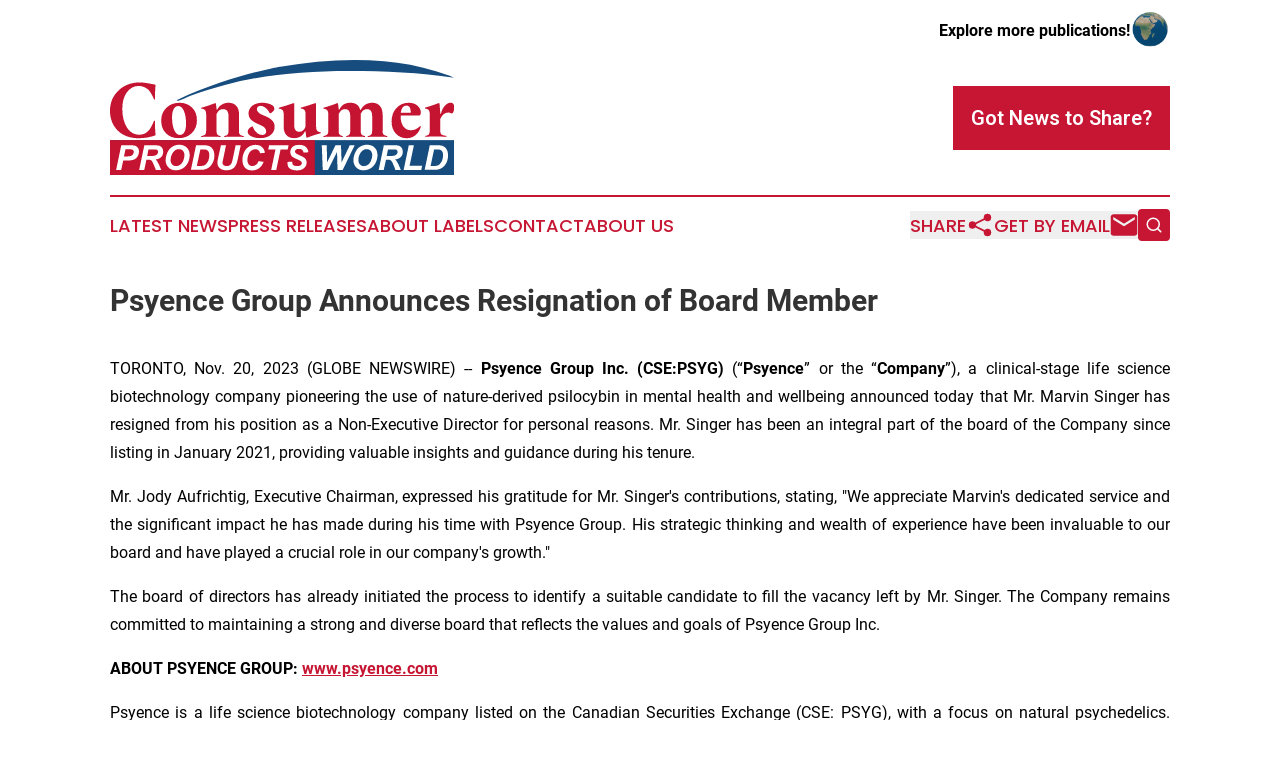

--- FILE ---
content_type: text/html;charset=utf-8
request_url: https://www.consumerproductsworld.com/article/669845977-psyence-group-announces-resignation-of-board-member
body_size: 7442
content:
<!DOCTYPE html>
<html lang="en">
<head>
  <title>Psyence Group Announces Resignation of Board Member | Consumer Products World</title>
  <meta charset="utf-8">
  <meta name="viewport" content="width=device-width, initial-scale=1">
    <meta name="description" content="Consumer Products World is an online news publication focusing on consumer goods in the World: Your consumer goods news from the world">
    <link rel="icon" href="https://cdn.newsmatics.com/agp/sites/consumerproductsworld-favicon-1.png" type="image/png">
  <meta name="csrf-token" content="jhvRKYGYEGyc4cyI8LfeVu4z9amwypAVKhUL7GRX-7c=">
  <meta name="csrf-param" content="authenticity_token">
  <link href="/css/styles.min.css?v1d0b8e25eaccc1ca72b30a2f13195adabfa54991" rel="stylesheet" data-turbo-track="reload">
  <link rel="stylesheet" href="/plugins/vanilla-cookieconsent/cookieconsent.css?v1d0b8e25eaccc1ca72b30a2f13195adabfa54991">
  
<style type="text/css">
    :root {
        --color-primary-background: rgba(198, 22, 51, 0.4);
        --color-primary: #c61633;
        --color-secondary: #174c7c;
    }
</style>

  <script type="importmap">
    {
      "imports": {
          "adController": "/js/controllers/adController.js?v1d0b8e25eaccc1ca72b30a2f13195adabfa54991",
          "alertDialog": "/js/controllers/alertDialog.js?v1d0b8e25eaccc1ca72b30a2f13195adabfa54991",
          "articleListController": "/js/controllers/articleListController.js?v1d0b8e25eaccc1ca72b30a2f13195adabfa54991",
          "dialog": "/js/controllers/dialog.js?v1d0b8e25eaccc1ca72b30a2f13195adabfa54991",
          "flashMessage": "/js/controllers/flashMessage.js?v1d0b8e25eaccc1ca72b30a2f13195adabfa54991",
          "gptAdController": "/js/controllers/gptAdController.js?v1d0b8e25eaccc1ca72b30a2f13195adabfa54991",
          "hamburgerController": "/js/controllers/hamburgerController.js?v1d0b8e25eaccc1ca72b30a2f13195adabfa54991",
          "labelsDescription": "/js/controllers/labelsDescription.js?v1d0b8e25eaccc1ca72b30a2f13195adabfa54991",
          "searchController": "/js/controllers/searchController.js?v1d0b8e25eaccc1ca72b30a2f13195adabfa54991",
          "videoController": "/js/controllers/videoController.js?v1d0b8e25eaccc1ca72b30a2f13195adabfa54991",
          "navigationController": "/js/controllers/navigationController.js?v1d0b8e25eaccc1ca72b30a2f13195adabfa54991"          
      }
    }
  </script>
  <script>
      (function(w,d,s,l,i){w[l]=w[l]||[];w[l].push({'gtm.start':
      new Date().getTime(),event:'gtm.js'});var f=d.getElementsByTagName(s)[0],
      j=d.createElement(s),dl=l!='dataLayer'?'&l='+l:'';j.async=true;
      j.src='https://www.googletagmanager.com/gtm.js?id='+i+dl;
      f.parentNode.insertBefore(j,f);
      })(window,document,'script','dataLayer','GTM-KGCXW2X');
  </script>

  <script>
    window.dataLayer.push({
      'cookie_settings': 'delta'
    });
  </script>
</head>
<body class="df-5 is-subpage">
<noscript>
  <iframe src="https://www.googletagmanager.com/ns.html?id=GTM-KGCXW2X"
          height="0" width="0" style="display:none;visibility:hidden"></iframe>
</noscript>
<div class="layout">

  <!-- Top banner -->
  <div class="max-md:hidden w-full content universal-ribbon-inner flex justify-end items-center">
    <a href="https://www.affinitygrouppublishing.com/" target="_blank" class="brands">
      <span class="font-bold text-black">Explore more publications!</span>
      <div>
        <img src="/images/globe.png" height="40" width="40" class="icon-globe"/>
      </div>
    </a>
  </div>
  <header data-controller="hamburger">
  <div class="content">
    <div class="header-top">
      <div class="flex gap-2 masthead-container justify-between items-center">
        <div class="mr-4 logo-container">
          <a href="/">
              <img src="https://cdn.newsmatics.com/agp/sites/consumerproductsworld-logo-1.svg" alt="Consumer Products World"
                class="max-md:!h-[60px] lg:!max-h-[115px]" height="133"
                width="auto" />
          </a>
        </div>
        <button class="hamburger relative w-8 h-6">
          <span aria-hidden="true"
            class="block absolute h-[2px] w-9 bg-[--color-primary] transform transition duration-500 ease-in-out -translate-y-[15px]"></span>
          <span aria-hidden="true"
            class="block absolute h-[2px] w-7 bg-[--color-primary] transform transition duration-500 ease-in-out translate-x-[7px]"></span>
          <span aria-hidden="true"
            class="block absolute h-[2px] w-9 bg-[--color-primary] transform transition duration-500 ease-in-out translate-y-[15px]"></span>
        </button>
        <a href="/submit-news" class="max-md:hidden button button-upload-content button-primary w-fit">
          <span>Got News to Share?</span>
        </a>
      </div>
      <!--  Screen size line  -->
      <div class="absolute bottom-0 -ml-[20px] w-screen h-[1px] bg-[--color-primary] z-50 md:hidden">
      </div>
    </div>
    <!-- Navigation bar -->
    <div class="navigation is-hidden-on-mobile" id="main-navigation">
      <div class="w-full md:hidden">
        <div data-controller="search" class="relative w-full">
  <div data-search-target="form" class="relative active">
    <form data-action="submit->search#performSearch" class="search-form">
      <input type="text" name="query" placeholder="Search..." data-search-target="input" class="search-input md:hidden" />
      <button type="button" data-action="click->search#toggle" data-search-target="icon" class="button-search">
        <img height="18" width="18" src="/images/search.svg" />
      </button>
    </form>
  </div>
</div>

      </div>
      <nav class="navigation-part">
          <a href="/latest-news" class="nav-link">
            Latest News
          </a>
          <a href="/press-releases" class="nav-link">
            Press Releases
          </a>
          <a href="/about-labels" class="nav-link">
            About Labels
          </a>
          <a href="/contact" class="nav-link">
            Contact
          </a>
          <a href="/about" class="nav-link">
            About Us
          </a>
      </nav>
      <div class="w-full md:w-auto md:justify-end">
        <div data-controller="navigation" class="header-actions hidden">
  <button class="nav-link flex gap-1 items-center" onclick="window.ShareDialog.openDialog()">
    <span data-navigation-target="text">
      Share
    </span>
    <span class="icon-share"></span>
  </button>
  <button onclick="window.AlertDialog.openDialog()" class="nav-link nav-link-email flex items-center gap-1.5">
    <span data-navigation-target="text">
      Get by Email
    </span>
    <span class="icon-mail"></span>
  </button>
  <div class="max-md:hidden">
    <div data-controller="search" class="relative w-full">
  <div data-search-target="form" class="relative active">
    <form data-action="submit->search#performSearch" class="search-form">
      <input type="text" name="query" placeholder="Search..." data-search-target="input" class="search-input md:hidden" />
      <button type="button" data-action="click->search#toggle" data-search-target="icon" class="button-search">
        <img height="18" width="18" src="/images/search.svg" />
      </button>
    </form>
  </div>
</div>

  </div>
</div>

      </div>
      <a href="/submit-news" class="md:hidden uppercase button button-upload-content button-primary w-fit">
        <span>Got News to Share?</span>
      </a>
      <a href="https://www.affinitygrouppublishing.com/" target="_blank" class="nav-link-agp">
        Explore more publications!
        <img src="/images/globe.png" height="35" width="35" />
      </a>
    </div>
  </div>
</header>

  <div id="main-content" class="content">
    <div id="flash-message"></div>
    <h1>Psyence Group Announces Resignation of Board Member</h1>
<div class="press-release">
  
      <p align="justify">TORONTO, Nov.  20, 2023  (GLOBE NEWSWIRE) -- <strong>Psyence Group Inc. (CSE:PSYG)</strong> (&#x201C;<strong>Psyence</strong>&#x201D; or the &#x201C;<strong>Company</strong>&#x201D;), a clinical-stage life science biotechnology company pioneering the use of nature-derived psilocybin in mental health and wellbeing announced today that Mr. Marvin Singer has resigned from his position as a Non-Executive Director for personal reasons. Mr. Singer has been an integral part of the board of the Company since listing in January 2021, providing valuable insights and guidance during his tenure.<br></p>  <p align="justify">Mr. Jody Aufrichtig, Executive Chairman, expressed his gratitude for Mr. Singer's contributions, stating, "We appreciate Marvin's dedicated service and the significant impact he has made during his time with Psyence Group. His strategic thinking and wealth of experience have been invaluable to our board and have played a crucial role in our company's growth."</p>  <p align="justify">The board of directors has already initiated the process to identify a suitable candidate to fill the vacancy left by Mr. Singer. The Company remains committed to maintaining a strong and diverse board that reflects the values and goals of Psyence Group Inc.</p>  <p align="justify"><strong>ABOUT PSYENCE GROUP:&#xA0;</strong><a href="https://www.globenewswire.com/Tracker?data=sm5xF1xVUuk-BBtydwAp7du287zvv9bmR4_q64X7kYd9lojQYkLMRtn64JKBjdjunksL2xi64zVgFRykve9c5ZLGwIwtGkhDC9Pknsl7cxyXOByQPKb73lAfhCoKrLIZ7jsuNIzvZcgpBizYkA2BS5LMUJdbbixU-8FX6QjSJpw=" rel="nofollow" target="_blank"><strong>www.psyence.com</strong></a></p>  <p align="justify">Psyence is a life science biotechnology company listed on the Canadian Securities Exchange (CSE: PSYG), with a focus on natural psychedelics. Psyence works with nature-derived psilocybin products for the healing of psychological trauma and its mental health consequences in the context of palliative care. Our name &#x201C;Psyence&#x201D; combines the words&#xA0;<em>psychedelic</em>&#xA0;and&#xA0;<em>science</em>&#xA0;to affirm our commitment to producing psychedelic medicines developed through evidence-based research.&#xA0;&#xA0;&#xA0;&#xA0;</p>  <p align="justify">Informed by nature and guided by science, we built and operate one of the world&#x2019;s first federally licensed commercial psilocybin mushroom cultivation and production facilities in Southern Africa. Our team brings international experience in both business and science and includes experts in mycology, neurology, palliative care, and drug development. We work to develop advanced nature-derived psilocybin products for clinical research and development.</p>  <p align="justify">Our key divisions, Psyence Production and Psyence Therapeutics anchor an international collaboration, with operations in Canada, the United Kingdom, Southern Africa and Australia, and a presence in the United States.</p>  <p align="justify"><strong>Contact Information</strong></p>  <p>Katherine Murphy, Investor Relations<br>Email:&#xA0;<a href="https://www.globenewswire.com/Tracker?data=99sexuDxRRlEzWbnda09M80r11hrsY7Jc_WJJ3B36EEI6ULUvuEUNP03R8IjlHf-UX32qdezTxxKF7BSGHSSkw==" rel="nofollow" target="_blank">ir@psyence.com</a><br>Media Inquiries: <a href="https://www.globenewswire.com/Tracker?data=9R-bXnczIEbVg5eFuv5W0eSLo6qREmjdR2MUbN022t4Enph05iMhOhvOid2PGRSQbNMS53bzO799kPE9dUuycO1qw_wXnX6a2RCA7XmBIPU=" rel="nofollow" target="_blank">media@psyence.com</a><br>General Information: <a href="https://www.globenewswire.com/Tracker?data=ZLJSfGOZNftnb5TasQkwHFMh8pj4QhPLD32_jd4LIOkBA0YFASrLzU7miU364IGI3jGQaW973xTMNfq6wvzVfA==" rel="nofollow" target="_blank">info@psyence.com</a><br>Phone Number: +1-416-477-1708</p>  <p align="justify"><em>FORWARD LOOKING STATEMENTS: </em></p>  <p align="justify"><em>Certain&#xA0;statements&#xA0;in this news release related to Psyence Group Inc and its subsidiaries (collectively the &#x201C;</em><strong><em>Company</em></strong><em>&#x201D;) are&#xA0;forward-looking&#xA0;statements&#xA0;and are prospective in nature.&#xA0;Forward-looking&#xA0;statements&#xA0;are not based on historical facts, but rather on current expectations and projections about future events and are therefore subject to risks and uncertainties which could cause actual results to differ materially from the future results expressed or implied by the&#xA0;forward-looking&#xA0;statements. These&#xA0;statements&#xA0;generally can be identified by the use of&#xA0;forward-looking&#xA0;words such as &#x201C;may&#x201D;, &#x201C;should&#x201D;, &#x201C;could&#x201D;, &#x201C;intend&#x201D;, &#x201C;estimate&#x201D;, &#x201C;plan&#x201D;, &#x201C;anticipate&#x201D;, &#x201C;expect&#x201D;, &#x201C;believe&#x201D; or &#x201C;continue&#x201D;, or the negative thereof or similar variations. There are numerous risks and uncertainties that could cause actual results and the Company&#x2019;s plans and objectives to differ materially from those expressed in the forward-looking&#xA0;information. These risks and uncertainties include the prospects of finding a suitable candidate to fill the vacancy on the board. Actual results and future events could differ materially from those anticipated in such information. These and all subsequent written and oral&#xA0;forward-looking&#xA0;information are based on estimates and opinions of management on the dates they are made and are expressly qualified in their entirety by this notice. Except as required by law, the Company does not intend to update these&#xA0;forward-looking&#xA0;statements.</em></p>  <p align="justify"><em>The Company makes no medical, treatment or health benefit claims about the Company&#x2019;s proposed products. The U.S. Food and Drug Administration, Health Canada or other similar regulatory authorities have not evaluated claims regarding psilocybin, psilocybin analogues, or other psychedelic compounds or nutraceutical products. The efficacy of such products has not been confirmed by approved research. There is no assurance that the use of psilocybin, psilocybin analogues, or other psychedelic compounds or nutraceuticals can diagnose, treat, cure or prevent any disease or condition. Vigorous scientific research and clinical trials are needed. The Company has not conducted clinical trials for the use of its proposed products. Any references to quality, consistency, efficacy, and safety of potential products do not imply that the Company verified such in clinical trials or that the Company will complete such trials. If the Company cannot obtain the approvals or research necessary to commercialize its business, it may have a material adverse effect on the Company&#x2019;s performance and operations.</em></p>  <p>&#xA0;<br></p> <img class="__GNW8366DE3E__IMG" src="https://www.globenewswire.com/newsroom/ti?nf=ODk4MjU5MiM1OTM3NjU0IzUwMDA3NjkyOA=="> <br><img src="https://ml.globenewswire.com/media/YTllOWIxNDgtMTRlZC00YzEzLTg1YjItMTQyYzNmYzg5NzcxLTUwMDA3NjkyOA==/tiny/Psyence-Group-Inc-.png" referrerpolicy="no-referrer-when-downgrade"><p><a href="https://www.globenewswire.com/NewsRoom/AttachmentNg/fd78a508-4dd7-4058-b759-91bcee2dcd5f" rel="nofollow"><img src="https://ml.globenewswire.com/media/fd78a508-4dd7-4058-b759-91bcee2dcd5f/small/psyence-logo-png.png" border="0" width="150" height="37" alt="Primary Logo"></a></p>
    <p>
  Legal Disclaimer:
</p>
<p>
  EIN Presswire provides this news content "as is" without warranty of any kind. We do not accept any responsibility or liability
  for the accuracy, content, images, videos, licenses, completeness, legality, or reliability of the information contained in this
  article. If you have any complaints or copyright issues related to this article, kindly contact the author above.
</p>
<img class="prtr" src="https://www.einpresswire.com/tracking/article.gif?t=5&a=ysyqqeGM00rcSzDe&i=YV-2L9s5fFSB3iD-" alt="">
</div>

  </div>
</div>
<footer class="footer footer-with-line">
  <div class="content flex flex-col">
    <p class="footer-text text-sm mb-4 order-2 lg:order-1">© 1995-2026 Newsmatics Inc. dba Affinity Group Publishing &amp; Consumer Products World. All Rights Reserved.</p>
    <div class="footer-nav lg:mt-2 mb-[30px] lg:mb-0 flex gap-7 flex-wrap justify-center order-1 lg:order-2">
        <a href="/about" class="footer-link">About</a>
        <a href="/archive" class="footer-link">Press Release Archive</a>
        <a href="/submit-news" class="footer-link">Submit Press Release</a>
        <a href="/legal/terms" class="footer-link">Terms &amp; Conditions</a>
        <a href="/legal/dmca" class="footer-link">Copyright/DMCA Policy</a>
        <a href="/legal/privacy" class="footer-link">Privacy Policy</a>
        <a href="/contact" class="footer-link">Contact</a>
    </div>
  </div>
</footer>
<div data-controller="dialog" data-dialog-url-value="/" data-action="click->dialog#clickOutside">
  <dialog
    class="modal-shadow fixed backdrop:bg-black/20 z-40 text-left bg-white rounded-full w-[350px] h-[350px] overflow-visible"
    data-dialog-target="modal"
  >
    <div class="text-center h-full flex items-center justify-center">
      <button data-action="click->dialog#close" type="button" class="modal-share-close-button">
        ✖
      </button>
      <div>
        <div class="mb-4">
          <h3 class="font-bold text-[28px] mb-3">Share us</h3>
          <span class="text-[14px]">on your social networks:</span>
        </div>
        <div class="flex gap-6 justify-center text-center">
          <a href="https://www.facebook.com/sharer.php?u=https://www.consumerproductsworld.com" class="flex flex-col items-center font-bold text-[#4a4a4a] text-sm" target="_blank">
            <span class="h-[55px] flex items-center">
              <img width="40px" src="/images/fb.png" alt="Facebook" class="mb-2">
            </span>
            <span class="text-[14px]">
              Facebook
            </span>
          </a>
          <a href="https://www.linkedin.com/sharing/share-offsite/?url=https://www.consumerproductsworld.com" class="flex flex-col items-center font-bold text-[#4a4a4a] text-sm" target="_blank">
            <span class="h-[55px] flex items-center">
              <img width="40px" height="40px" src="/images/linkedin.png" alt="LinkedIn" class="mb-2">
            </span>
            <span class="text-[14px]">
            LinkedIn
            </span>
          </a>
        </div>
      </div>
    </div>
  </dialog>
</div>

<div data-controller="alert-dialog" data-action="click->alert-dialog#clickOutside">
  <dialog
    class="fixed backdrop:bg-black/20 modal-shadow z-40 text-left bg-white rounded-full w-full max-w-[450px] aspect-square overflow-visible"
    data-alert-dialog-target="modal">
    <div class="flex items-center text-center -mt-4 h-full flex-1 p-8 md:p-12">
      <button data-action="click->alert-dialog#close" type="button" class="modal-close-button">
        ✖
      </button>
      <div class="w-full" data-alert-dialog-target="subscribeForm">
        <img class="w-8 mx-auto mb-4" src="/images/agps.svg" alt="AGPs" />
        <p class="md:text-lg">Get the latest news on this topic.</p>
        <h3 class="dialog-title mt-4">SIGN UP FOR FREE TODAY</h3>
        <form data-action="submit->alert-dialog#submit" method="POST" action="/alerts">
  <input type="hidden" name="authenticity_token" value="jhvRKYGYEGyc4cyI8LfeVu4z9amwypAVKhUL7GRX-7c=">

  <input data-alert-dialog-target="fullnameInput" type="text" name="fullname" id="fullname" autocomplete="off" tabindex="-1">
  <label>
    <input data-alert-dialog-target="emailInput" placeholder="Email address" name="email" type="email"
      value=""
      class="rounded-xs mb-2 block w-full bg-white px-4 py-2 text-gray-900 border-[1px] border-solid border-gray-600 focus:border-2 focus:border-gray-800 placeholder:text-gray-400"
      required>
  </label>
  <div class="text-red-400 text-sm" data-alert-dialog-target="errorMessage"></div>

  <input data-alert-dialog-target="timestampInput" type="hidden" name="timestamp" value="1768918332" autocomplete="off" tabindex="-1">

  <input type="submit" value="Sign Up"
    class="!rounded-[3px] w-full mt-2 mb-4 bg-primary px-5 py-2 leading-5 font-semibold text-white hover:color-primary/75 cursor-pointer">
</form>
<a data-action="click->alert-dialog#close" class="text-black underline hover:no-underline inline-block mb-4" href="#">No Thanks</a>
<p class="text-[15px] leading-[22px]">
  By signing to this email alert, you<br /> agree to our
  <a href="/legal/terms" class="underline text-primary hover:no-underline" target="_blank">Terms & Conditions</a>
</p>

      </div>
      <div data-alert-dialog-target="checkEmail" class="hidden">
        <img class="inline-block w-9" src="/images/envelope.svg" />
        <h3 class="dialog-title">Check Your Email</h3>
        <p class="text-lg mb-12">We sent a one-time activation link to <b data-alert-dialog-target="userEmail"></b>.
          Just click on the link to
          continue.</p>
        <p class="text-lg">If you don't see the email in your inbox, check your spam folder or <a
            class="underline text-primary hover:no-underline" data-action="click->alert-dialog#showForm" href="#">try
            again</a>
        </p>
      </div>

      <!-- activated -->
      <div data-alert-dialog-target="activated" class="hidden">
        <img class="w-8 mx-auto mb-4" src="/images/agps.svg" alt="AGPs" />
        <h3 class="dialog-title">SUCCESS</h3>
        <p class="text-lg">You have successfully confirmed your email and are subscribed to <b>
            Consumer Products World
          </b> daily
          news alert.</p>
      </div>
      <!-- alreadyActivated -->
      <div data-alert-dialog-target="alreadyActivated" class="hidden">
        <img class="w-8 mx-auto mb-4" src="/images/agps.svg" alt="AGPs" />
        <h3 class="dialog-title">Alert was already activated</h3>
        <p class="text-lg">It looks like you have already confirmed and are receiving the <b>
            Consumer Products World
          </b> daily news
          alert.</p>
      </div>
      <!-- activateErrorMessage -->
      <div data-alert-dialog-target="activateErrorMessage" class="hidden">
        <img class="w-8 mx-auto mb-4" src="/images/agps.svg" alt="AGPs" />
        <h3 class="dialog-title">Oops!</h3>
        <p class="text-lg mb-4">It looks like something went wrong. Please try again.</p>
        <form data-action="submit->alert-dialog#submit" method="POST" action="/alerts">
  <input type="hidden" name="authenticity_token" value="jhvRKYGYEGyc4cyI8LfeVu4z9amwypAVKhUL7GRX-7c=">

  <input data-alert-dialog-target="fullnameInput" type="text" name="fullname" id="fullname" autocomplete="off" tabindex="-1">
  <label>
    <input data-alert-dialog-target="emailInput" placeholder="Email address" name="email" type="email"
      value=""
      class="rounded-xs mb-2 block w-full bg-white px-4 py-2 text-gray-900 border-[1px] border-solid border-gray-600 focus:border-2 focus:border-gray-800 placeholder:text-gray-400"
      required>
  </label>
  <div class="text-red-400 text-sm" data-alert-dialog-target="errorMessage"></div>

  <input data-alert-dialog-target="timestampInput" type="hidden" name="timestamp" value="1768918332" autocomplete="off" tabindex="-1">

  <input type="submit" value="Sign Up"
    class="!rounded-[3px] w-full mt-2 mb-4 bg-primary px-5 py-2 leading-5 font-semibold text-white hover:color-primary/75 cursor-pointer">
</form>
<a data-action="click->alert-dialog#close" class="text-black underline hover:no-underline inline-block mb-4" href="#">No Thanks</a>
<p class="text-[15px] leading-[22px]">
  By signing to this email alert, you<br /> agree to our
  <a href="/legal/terms" class="underline text-primary hover:no-underline" target="_blank">Terms & Conditions</a>
</p>

      </div>

      <!-- deactivated -->
      <div data-alert-dialog-target="deactivated" class="hidden">
        <img class="w-8 mx-auto mb-4" src="/images/agps.svg" alt="AGPs" />
        <h3 class="dialog-title">You are Unsubscribed!</h3>
        <p class="text-lg">You are no longer receiving the <b>
            Consumer Products World
          </b>daily news alert.</p>
      </div>
      <!-- alreadyDeactivated -->
      <div data-alert-dialog-target="alreadyDeactivated" class="hidden">
        <img class="w-8 mx-auto mb-4" src="/images/agps.svg" alt="AGPs" />
        <h3 class="dialog-title">You have already unsubscribed!</h3>
        <p class="text-lg">You are no longer receiving the <b>
            Consumer Products World
          </b> daily news alert.</p>
      </div>
      <!-- deactivateErrorMessage -->
      <div data-alert-dialog-target="deactivateErrorMessage" class="hidden">
        <img class="w-8 mx-auto mb-4" src="/images/agps.svg" alt="AGPs" />
        <h3 class="dialog-title">Oops!</h3>
        <p class="text-lg">Try clicking the Unsubscribe link in the email again and if it still doesn't work, <a
            href="/contact">contact us</a></p>
      </div>
    </div>
  </dialog>
</div>

<script src="/plugins/vanilla-cookieconsent/cookieconsent.umd.js?v1d0b8e25eaccc1ca72b30a2f13195adabfa54991"></script>
  <script src="/js/cookieconsent.js?v1d0b8e25eaccc1ca72b30a2f13195adabfa54991"></script>

<script type="module" src="/js/app.js?v1d0b8e25eaccc1ca72b30a2f13195adabfa54991"></script>
</body>
</html>


--- FILE ---
content_type: image/svg+xml
request_url: https://cdn.newsmatics.com/agp/sites/consumerproductsworld-logo-1.svg
body_size: 13593
content:
<?xml version="1.0" encoding="UTF-8" standalone="no"?>
<!-- Generator: Adobe Illustrator 19.0.0, SVG Export Plug-In . SVG Version: 6.00 Build 0)  -->

<svg
   xmlns:dc="http://purl.org/dc/elements/1.1/"
   xmlns:cc="http://creativecommons.org/ns#"
   xmlns:rdf="http://www.w3.org/1999/02/22-rdf-syntax-ns#"
   xmlns:svg="http://www.w3.org/2000/svg"
   xmlns="http://www.w3.org/2000/svg"
   xmlns:sodipodi="http://sodipodi.sourceforge.net/DTD/sodipodi-0.dtd"
   xmlns:inkscape="http://www.inkscape.org/namespaces/inkscape"
   version="1.1"
   id="Layer_1"
   x="0px"
   y="0px"
   viewBox="0 0 400.10001 133.88019"
   xml:space="preserve"
   sodipodi:docname="consumerproductsworld-logo-b10-SVG_cropped.svg"
   width="400.10001"
   height="133.88019"
   inkscape:version="0.92.3 (2405546, 2018-03-11)"><metadata
   id="metadata38"><rdf:RDF><cc:Work
       rdf:about=""><dc:format>image/svg+xml</dc:format><dc:type
         rdf:resource="http://purl.org/dc/dcmitype/StillImage" /></cc:Work></rdf:RDF></metadata><defs
   id="defs36" /><sodipodi:namedview
   pagecolor="#ffffff"
   bordercolor="#666666"
   borderopacity="1"
   objecttolerance="10"
   gridtolerance="10"
   guidetolerance="10"
   inkscape:pageopacity="0"
   inkscape:pageshadow="2"
   inkscape:window-width="640"
   inkscape:window-height="480"
   id="namedview34"
   showgrid="false"
   inkscape:zoom="0.835"
   inkscape:cx="200"
   inkscape:cy="66.999992"
   inkscape:window-x="0"
   inkscape:window-y="0"
   inkscape:window-maximized="0"
   inkscape:current-layer="Layer_1" />
<style
   type="text/css"
   id="style2">
	.st0{fill:#174C7E;}
	.st1{fill:#C51431;}
	.st2{fill:#FFFFFF;}
</style>
<g
   id="XMLID_8_"
   transform="translate(0,-45.61981)">
	<g
   id="XMLID_7_">
		<rect
   id="XMLID_5_"
   y="138.89999"
   class="st0"
   width="400"
   height="40.599998"
   x="0"
   style="fill:#174c7e" />
		<rect
   id="XMLID_9_"
   y="138.89999"
   class="st1"
   width="238"
   height="40.599998"
   x="0"
   style="fill:#c51431" />
		<g
   id="XMLID_3_">
			<path
   id="XMLID_25_"
   class="st2"
   d="M 13,173.6 H 7.1 l 6,-28.7 h 11.7 c 2.1,0 3.7,0.2 4.9,0.7 1.2,0.5 2.2,1.3 2.9,2.4 0.7,1.1 1.1,2.5 1.1,4 0,1.4 -0.3,2.9 -0.8,4.2 -0.6,1.4 -1.2,2.5 -2.1,3.3 -0.8,0.8 -1.7,1.4 -2.6,1.9 -0.9,0.4 -2.2,0.7 -3.8,1 -0.9,0.1 -2.7,0.2 -5.2,0.2 h -3.8 z m 3.2,-15.7 H 18 c 3.1,0 5.2,-0.2 6.2,-0.6 1,-0.4 1.9,-1 2.5,-1.9 0.6,-0.9 0.9,-1.8 0.9,-2.8 0,-0.7 -0.2,-1.3 -0.5,-1.7 -0.3,-0.4 -0.7,-0.8 -1.3,-1 -0.6,-0.2 -1.8,-0.3 -3.7,-0.3 H 18 Z"
   inkscape:connector-curvature="0"
   style="fill:#ffffff" />
			<path
   id="XMLID_36_"
   class="st2"
   d="m 39.8,173.6 h -5.9 l 6,-28.7 h 12.7 c 2.2,0 3.9,0.2 5.1,0.7 1.2,0.5 2.2,1.3 3,2.5 0.8,1.2 1.1,2.7 1.1,4.4 0,2.4 -0.7,4.5 -2.2,6 -1.5,1.6 -3.7,2.6 -6.6,2.9 0.8,0.7 1.5,1.6 2.1,2.7 1.3,2.2 2.8,5.4 4.4,9.5 h -6.3 c -0.5,-1.6 -1.5,-4.1 -3,-7.6 -0.8,-1.9 -1.7,-3.1 -2.6,-3.7 -0.6,-0.4 -1.5,-0.6 -2.9,-0.6 h -2.4 z m 3.4,-16.2 h 3.1 c 3.2,0 5.3,-0.2 6.3,-0.6 1,-0.4 1.8,-1 2.4,-1.8 0.6,-0.8 0.9,-1.7 0.9,-2.5 0,-1 -0.4,-1.8 -1.3,-2.3 -0.5,-0.3 -1.7,-0.5 -3.4,-0.5 h -6.5 z"
   inkscape:connector-curvature="0"
   style="fill:#ffffff" />
			<path
   id="XMLID_39_"
   class="st2"
   d="m 64.6,162.3 c 0,-1.7 0.3,-3.5 0.8,-5.4 0.7,-2.5 1.7,-4.7 3,-6.6 1.4,-1.9 3.1,-3.3 5.2,-4.4 2.1,-1.1 4.4,-1.6 7.1,-1.6 3.5,0 6.4,1.1 8.6,3.3 2.2,2.2 3.3,5.1 3.3,8.8 0,3 -0.7,6 -2.1,8.8 -1.4,2.8 -3.4,5 -5.8,6.5 -2.4,1.5 -5.2,2.3 -8.3,2.3 -2.7,0 -4.9,-0.6 -6.7,-1.8 -1.8,-1.2 -3.1,-2.7 -3.9,-4.5 -0.8,-1.7 -1.2,-3.5 -1.2,-5.4 z m 5.8,-0.1 c 0,2 0.6,3.6 1.8,5 1.2,1.3 2.8,2 4.7,2 1.6,0 3.1,-0.5 4.6,-1.6 1.5,-1.1 2.7,-2.6 3.6,-4.8 0.9,-2.2 1.4,-4.2 1.4,-6.2 0,-2.3 -0.6,-4 -1.8,-5.3 -1.2,-1.3 -2.8,-1.9 -4.6,-1.9 -2.9,0 -5.2,1.3 -7,4 -1.8,2.7 -2.7,5.6 -2.7,8.8 z"
   inkscape:connector-curvature="0"
   style="fill:#ffffff" />
			<path
   id="XMLID_42_"
   class="st2"
   d="m 94,173.6 6,-28.7 h 7.7 c 2.2,0 3.5,0 4.1,0.1 1.2,0.1 2.2,0.4 3.2,0.7 1,0.3 1.8,0.9 2.5,1.5 0.8,0.7 1.4,1.5 2,2.4 0.6,0.9 1,2 1.3,3.2 0.3,1.2 0.5,2.5 0.5,4 0,3.1 -0.6,5.8 -1.8,8.2 -1.2,2.4 -2.7,4.3 -4.5,5.7 -1.4,1.1 -3.1,1.9 -5.3,2.4 -1.2,0.3 -3.1,0.4 -5.7,0.4 H 94 Z m 6.9,-4.6 h 3 c 2.2,0 3.7,-0.1 4.7,-0.4 1,-0.3 1.9,-0.8 2.7,-1.5 1.2,-1.1 2.1,-2.5 2.9,-4.2 0.8,-1.8 1.2,-3.8 1.2,-6.2 0,-2 -0.3,-3.6 -1,-4.6 -0.7,-1 -1.5,-1.7 -2.4,-2 -0.7,-0.2 -1.9,-0.4 -3.6,-0.4 H 105 Z"
   inkscape:connector-curvature="0"
   style="fill:#ffffff" />
			<path
   id="XMLID_45_"
   class="st2"
   d="m 128.9,144.9 h 5.9 l -3.2,15.6 -0.8,3.8 c -0.1,0.3 -0.1,0.6 -0.1,0.9 0,1.1 0.4,2.1 1.2,2.8 0.8,0.7 2,1.1 3.6,1.1 1.4,0 2.6,-0.3 3.5,-0.8 0.9,-0.5 1.6,-1.3 2.2,-2.4 0.5,-1.1 1,-2.9 1.5,-5.4 l 3.3,-15.7 h 5.9 l -3.3,15.7 c -0.7,3.3 -1.5,5.8 -2.4,7.6 -0.9,1.7 -2.3,3.2 -4.1,4.3 -1.8,1.1 -4.1,1.6 -6.9,1.6 -3.3,0 -5.9,-0.8 -7.7,-2.5 -1.8,-1.6 -2.7,-3.7 -2.7,-6.3 0,-0.5 0,-1.1 0.1,-1.7 0.1,-0.4 0.3,-1.6 0.7,-3.6 z"
   inkscape:connector-curvature="0"
   style="fill:#ffffff" />
			<path
   id="XMLID_47_"
   class="st2"
   d="m 172.6,163.3 5.9,0.9 c -1.2,3.2 -2.9,5.7 -5.2,7.4 -2.3,1.7 -5,2.6 -8.2,2.6 -3.5,0 -6.3,-1.1 -8.2,-3.2 -2,-2.1 -3,-5.2 -3,-9.2 0,-3.3 0.7,-6.2 2,-9 1.3,-2.7 3.2,-4.8 5.5,-6.2 2.3,-1.4 4.9,-2.2 7.7,-2.2 3.1,0 5.6,0.8 7.5,2.5 1.9,1.7 3,3.9 3.4,6.8 l -5.7,0.5 c -0.3,-1.7 -0.9,-2.9 -1.8,-3.6 -0.9,-0.8 -2.1,-1.1 -3.6,-1.1 -1.6,0 -3.2,0.5 -4.6,1.5 -1.4,1 -2.5,2.5 -3.4,4.6 -0.8,2.1 -1.3,4.2 -1.3,6.3 0,2.3 0.6,4.1 1.7,5.3 1.1,1.3 2.5,1.9 4.1,1.9 1.5,0 2.9,-0.5 4.2,-1.5 1.3,-1 2.4,-2.4 3,-4.3 z"
   inkscape:connector-curvature="0"
   style="fill:#ffffff" />
			<path
   id="XMLID_49_"
   class="st2"
   d="m 193.2,173.6 h -5.9 l 5,-23.9 h -8.4 l 1,-4.8 h 22.6 l -1,4.8 h -8.3 z"
   inkscape:connector-curvature="0"
   style="fill:#ffffff" />
			<path
   id="XMLID_51_"
   class="st2"
   d="m 206.1,164.3 5.6,-0.3 c 0.1,1.8 0.4,3 0.9,3.6 0.9,1 2.5,1.5 4.8,1.5 1.9,0 3.3,-0.3 4.2,-1 0.9,-0.7 1.3,-1.5 1.3,-2.5 0,-0.8 -0.4,-1.6 -1.1,-2.2 -0.5,-0.4 -1.9,-1.1 -4.1,-2.1 -2.2,-1 -3.8,-1.8 -4.9,-2.4 -1.1,-0.6 -1.8,-1.5 -2.4,-2.5 -0.6,-1 -0.9,-2.2 -0.9,-3.6 0,-2.4 0.9,-4.4 2.6,-6 1.7,-1.6 4.3,-2.4 7.6,-2.4 3.4,0 6,0.8 7.8,2.4 1.8,1.6 2.9,3.7 3,6.3 l -5.7,0.3 c -0.1,-1.4 -0.6,-2.4 -1.5,-3.2 -0.8,-0.7 -2.1,-1.1 -3.8,-1.1 -1.6,0 -2.8,0.3 -3.5,0.9 -0.7,0.6 -1,1.3 -1,2.2 0,0.8 0.3,1.5 1,2 0.6,0.5 2.1,1.3 4.2,2.3 3.3,1.4 5.4,2.6 6.3,3.5 1.3,1.3 2,3 2,5 0,2.5 -1,4.7 -3,6.5 -2,1.8 -4.8,2.7 -8.4,2.7 -2.5,0 -4.6,-0.4 -6.4,-1.2 -1.8,-0.8 -3.1,-2 -3.8,-3.5 -0.5,-1.6 -0.8,-3.3 -0.8,-5.2 z"
   inkscape:connector-curvature="0"
   style="fill:#ffffff" />
			<path
   id="XMLID_53_"
   class="st2"
   d="m 270.4,173.6 h -6 l -0.6,-21 -10.5,21 h -6.1 l -1.1,-28.7 h 5.8 l 0.3,20.1 9.8,-20.1 h 6.4 l 0.7,19.9 9.5,-19.9 h 5.7 z"
   inkscape:connector-curvature="0"
   style="fill:#ffffff" />
			<path
   id="XMLID_55_"
   class="st2"
   d="m 282.8,162.3 c 0,-1.7 0.3,-3.5 0.8,-5.4 0.7,-2.5 1.7,-4.7 3,-6.6 1.3,-1.9 3.1,-3.3 5.2,-4.4 2.1,-1.1 4.4,-1.6 7.1,-1.6 3.5,0 6.4,1.1 8.6,3.3 2.2,2.2 3.3,5.1 3.3,8.8 0,3 -0.7,6 -2.1,8.8 -1.4,2.8 -3.4,5 -5.8,6.5 -2.4,1.5 -5.2,2.3 -8.3,2.3 -2.7,0 -4.9,-0.6 -6.7,-1.8 -1.8,-1.2 -3.1,-2.7 -3.9,-4.5 -0.8,-1.7 -1.2,-3.5 -1.2,-5.4 z m 5.8,-0.1 c 0,2 0.6,3.6 1.8,5 1.2,1.3 2.8,2 4.7,2 1.6,0 3.1,-0.5 4.6,-1.6 1.5,-1.1 2.7,-2.6 3.6,-4.8 0.9,-2.2 1.4,-4.2 1.4,-6.2 0,-2.3 -0.6,-4 -1.8,-5.3 -1.2,-1.3 -2.8,-1.9 -4.6,-1.9 -2.9,0 -5.2,1.3 -7,4 -1.8,2.7 -2.7,5.6 -2.7,8.8 z"
   inkscape:connector-curvature="0"
   style="fill:#ffffff" />
			<path
   id="XMLID_58_"
   class="st2"
   d="m 318.1,173.6 h -5.9 l 6,-28.7 H 331 c 2.2,0 3.9,0.2 5.1,0.7 1.2,0.5 2.2,1.3 3,2.5 0.8,1.2 1.1,2.7 1.1,4.4 0,2.4 -0.7,4.5 -2.2,6 -1.5,1.5 -3.7,2.6 -6.6,2.9 0.8,0.7 1.5,1.6 2.1,2.7 1.3,2.2 2.8,5.4 4.4,9.5 h -6.3 c -0.5,-1.6 -1.5,-4.1 -3,-7.6 -0.8,-1.9 -1.7,-3.1 -2.6,-3.7 -0.6,-0.4 -1.5,-0.6 -2.9,-0.6 h -2.4 z m 3.4,-16.2 h 3.1 c 3.2,0 5.3,-0.2 6.3,-0.6 1,-0.4 1.8,-1 2.4,-1.8 0.6,-0.8 0.9,-1.7 0.9,-2.5 0,-1 -0.4,-1.8 -1.3,-2.3 -0.5,-0.3 -1.7,-0.5 -3.4,-0.5 H 323 Z"
   inkscape:connector-curvature="0"
   style="fill:#ffffff" />
			<path
   id="XMLID_61_"
   class="st2"
   d="m 341.2,173.6 6,-28.7 h 5.9 l -5,23.9 h 14.6 l -1,4.8 z"
   inkscape:connector-curvature="0"
   style="fill:#ffffff" />
			<path
   id="XMLID_63_"
   class="st2"
   d="m 365.6,173.6 6,-28.7 h 7.7 c 2.2,0 3.5,0 4.1,0.1 1.2,0.1 2.2,0.4 3.2,0.7 0.9,0.4 1.8,0.9 2.5,1.5 0.8,0.7 1.4,1.5 2,2.4 0.6,0.9 1,2 1.3,3.2 0.3,1.2 0.4,2.5 0.4,4 0,3.1 -0.6,5.8 -1.8,8.2 -1.2,2.4 -2.7,4.3 -4.5,5.7 -1.4,1.1 -3.1,1.9 -5.3,2.4 -1.2,0.3 -3.1,0.4 -5.7,0.4 h -9.9 z m 6.9,-4.6 h 3 c 2.2,0 3.7,-0.1 4.7,-0.4 1,-0.3 1.9,-0.8 2.7,-1.5 1.2,-1.1 2.1,-2.5 2.9,-4.2 0.8,-1.7 1.2,-3.8 1.2,-6.2 0,-2 -0.3,-3.6 -1,-4.6 -0.7,-1 -1.5,-1.7 -2.4,-2 -0.7,-0.2 -1.9,-0.4 -3.6,-0.4 h -3.4 z"
   inkscape:connector-curvature="0"
   style="fill:#ffffff" />
		</g>
	</g>
	<g
   id="XMLID_4_">
		<g
   id="XMLID_202_">
			<path
   id="XMLID_219_"
   class="st1"
   d="M 9.1,127.9 C 3.1,122 0,114.2 0,104.6 0,95.2 3.3,87.4 9.9,81.1 c 6.6,-6.3 15,-9.4 25.1,-9.4 3.4,0 9.3,0.9 17.9,2.7 -0.5,6.6 -0.7,12.3 -0.7,17.2 h -1 l -1.6,-3.7 c -0.3,-0.7 -1.1,-2 -2.2,-3.9 -1.2,-1.9 -2.3,-3.4 -3.4,-4.2 -2.2,-1.9 -6.2,-4 -10.4,-4 -5.7,0 -10.4,2.5 -14,7.4 -3.6,4.9 -5.3,11.4 -5.3,19.2 0,9 1.8,16.4 5.4,21.9 3.6,5.5 8.4,8.3 14.2,8.3 7.6,0 12.8,-4.3 17.3,-16.4 h 1 c 0,6.3 0.3,11.9 0.8,17 -5.9,2.3 -12.6,3.5 -20,3.5 -9.8,-0.1 -17.8,-2.9 -23.9,-8.8 z"
   inkscape:connector-curvature="0"
   style="fill:#c51431" />
			<path
   id="XMLID_216_"
   class="st1"
   d="m 95.4,101.1 c 3.8,3.8 5.6,8.7 5.6,14.7 0,6.1 -2,11.1 -6,15 -3.9,3.9 -9.1,5.8 -15.4,5.8 -6.1,0 -10.9,-1.9 -14.6,-5.7 -3.7,-3.8 -5.5,-8.8 -5.5,-14.8 0,-6.1 2,-11 6,-14.8 3.9,-3.9 9.1,-5.9 15.4,-5.9 5.9,0 10.7,2 14.5,5.7 z m -7,18.9 c 0,-12.4 -3.6,-20.8 -9,-20.8 -4.6,0 -7.3,5 -7.3,13.2 0,12.3 3.7,20.5 9.1,20.5 4.5,0 7.2,-4.9 7.2,-12.9 z"
   inkscape:connector-curvature="0"
   style="fill:#c51431" />
			<path
   id="XMLID_214_"
   class="st1"
   d="m 149.8,128.2 c 0,3.9 1.2,5.1 5.5,6 v 1 c -7.6,-0.4 -15.1,-0.4 -22.6,0 v -1 c 3.9,-0.9 5,-2 5,-6 v -17.4 c 0,-5.3 -2.1,-8 -6.4,-8 -3.3,0 -5.8,1.9 -7.5,5.9 v 19.5 c 0,3.9 1,5.1 4.7,6 v 1 c -7.5,-0.4 -15,-0.4 -22.4,0 v -1 c 4.3,-0.9 5.6,-2 5.6,-6 v -19.7 c 0,-4.1 -1.6,-5.8 -5.6,-6.3 v -1 c 6.4,-1.8 11.7,-3.7 15.9,-5.3 l 1,0.2 0.9,7.2 h 0.8 c 2.2,-4.6 7,-7.9 12.9,-7.9 8,0 12.4,4.9 12.4,14.1 v 18.7 z"
   inkscape:connector-curvature="0"
   style="fill:#c51431" />
			<path
   id="XMLID_212_"
   class="st1"
   d="m 164.4,134.6 c -3,-1.4 -4.4,-3.3 -4.4,-5.5 0,-2.4 1.6,-4.4 4.9,-6.1 h 1 c 1.9,5.7 6,9.9 11.1,9.9 2.8,0 4.5,-1.6 4.5,-4.2 0,-1.4 -0.5,-2.7 -1.5,-3.8 -2,-2.3 -3.6,-2.8 -7.9,-4.7 -6.8,-3 -11.1,-6.3 -11.1,-12.4 0,-7.4 6.5,-12.4 16.1,-12.4 3.6,0 6.7,0.7 9.6,1.9 2.9,1.3 4.3,3 4.3,5 0,1.8 -1.4,3.7 -4.4,5.3 h -1 C 183.4,103 179.2,99 174.9,99 c -2.6,0 -4.2,1.4 -4.2,3.8 0,1.3 0.4,2.3 1.3,3.3 1.6,1.9 3.3,2.7 7,4.2 3.9,1.6 5.4,2.4 8.2,4.6 2.8,2 4.1,4.8 4.1,8.6 0,7.7 -6.8,13.1 -16.8,13.1 -3.7,0 -7.1,-0.6 -10.1,-2 z"
   inkscape:connector-curvature="0"
   style="fill:#c51431" />
			<path
   id="XMLID_210_"
   class="st1"
   d="m 201.8,123.3 v -14.8 c 0,-4.1 -1.6,-5.8 -5.6,-6.3 v -1 c 7.2,-2 12.8,-3.9 16.8,-5.3 l 1,0.2 v 25.2 c 0,5.3 2,7.9 6,7.9 3.3,0 5.7,-2 7.2,-6.1 v -14.7 c 0,-4.1 -1.5,-5.8 -5.5,-6.3 v -1 c 7.2,-2 12.8,-3.9 16.8,-5.3 l 1,0.2 v 27.5 c 0,4.1 1.6,5.9 5.5,6.3 v 1 c -5.5,1.4 -10.8,3.2 -15.8,5.2 l -1.1,-0.2 -0.9,-7.1 h -0.7 c -2.6,5.3 -6.8,7.9 -12.7,7.9 -7.5,0 -12,-5 -12,-13.3 z"
   inkscape:connector-curvature="0"
   style="fill:#c51431" />
			<path
   id="XMLID_208_"
   class="st1"
   d="m 316.7,128.2 c 0,3.9 1.2,5.1 5.5,6 v 1 c -7.6,-0.4 -15.1,-0.4 -22.6,0 v -1 c 3.9,-0.9 5,-2 5,-6 v -17.4 c 0,-5.3 -2,-8 -6.1,-8 -3,0 -5.4,1.8 -7.2,5.6 v 1.5 18.3 c 0,3.9 1.1,5.1 4.9,6 v 1 c -7.2,-0.4 -14.5,-0.4 -21.8,0 v -1 c 3.8,-0.9 4.7,-2 4.7,-6 v -17.4 c 0,-5.3 -2,-8 -6.1,-8 -3.2,0 -5.6,1.9 -7.3,5.9 v 19.5 c 0,3.9 1,5.1 4.7,6 v 1 c -7.5,-0.4 -15,-0.4 -22.4,0 v -1 c 4.3,-0.9 5.6,-2 5.6,-6 v -19.7 c 0,-4.1 -1.6,-5.8 -5.6,-6.3 v -1 c 6.4,-1.8 11.7,-3.6 15.9,-5.3 l 1,0.2 0.9,7.2 h 0.8 c 2.4,-5.3 6.6,-7.9 12.7,-7.9 6.1,0 9.9,2.7 11.4,8.2 h 0.8 c 2.3,-5.1 7.2,-8.2 13.3,-8.2 7.6,0 12,5.2 12,14.1 v 18.7 z"
   inkscape:connector-curvature="0"
   style="fill:#c51431" />
			<path
   id="XMLID_205_"
   class="st1"
   d="m 361.3,122.9 c -2.4,8.9 -9,13.8 -16.5,13.8 -5.1,0 -9.3,-1.8 -12.7,-5.4 -3.3,-3.7 -4.9,-8.3 -4.9,-14 0,-6.4 1.8,-11.6 5.6,-15.7 3.8,-4.1 8.5,-6.2 14.2,-6.2 4.5,0 8.1,1.2 10.5,3.6 2.4,2.3 3.7,4.9 3.7,7.7 0,2.4 -0.9,3.6 -2.5,3.6 h -21 v 0.7 c 0,10.5 4.7,16.4 12,16.4 3.9,0 7.4,-1.6 10.7,-4.9 z M 337.9,107 h 11.5 v -0.4 c 0,-5.3 -1.6,-7.9 -4.9,-7.9 -3.7,0 -5.9,2.8 -6.6,8.3 z"
   inkscape:connector-curvature="0"
   style="fill:#c51431" />
			<path
   id="XMLID_203_"
   class="st1"
   d="m 366,134.1 c 4.3,-0.9 5.5,-2 5.5,-6 v -19.7 c 0,-4.1 -1.5,-5.8 -5.5,-6.3 v -1 c 6.4,-1.8 11.7,-3.7 15.8,-5.3 l 1.1,0.2 0.9,12.3 h 0.7 c 1.8,-7.7 6.4,-13 11.6,-13 2.4,0 4,2.1 4,6.3 0,2.4 -1.3,5.4 -2.4,6.2 h -0.8 c -1.3,-0.7 -2.5,-1 -3.8,-1 -4.1,0 -7.3,2.5 -9.3,7.5 v 13.8 c 0,2 0.4,3.5 1.3,4.2 0.9,0.7 2.8,1.3 5.8,1.7 v 1 c -8.6,-0.4 -16.8,-0.4 -24.7,0 v -0.9 z"
   inkscape:connector-curvature="0"
   style="fill:#c51431" />
		</g>
	</g>
	<path
   id="XMLID_10_"
   class="st0"
   d="m 400,66.4 c -1.7,-0.3 -3.7,-1.6 -5.3,-2.3 -5.2,-2.1 -10.6,-3.9 -15.9,-5.5 -19.6,-5.9 -40,-9.7 -60.4,-11.5 -40.6,-3.6 -80.4,-0.3 -120.5,6.3 0,0 -59.3,9.9 -119.9,38.7 0,0 -1.3,1.4 1.3,1 4.6,-0.8 9.8,-4.2 14.2,-5.8 13.1,-4.9 26.4,-9.1 39.9,-12.7 C 180.6,62 229.8,58.2 278.5,58.3 319,58.5 360,59.9 400,66.4 Z"
   inkscape:connector-curvature="0"
   style="fill:#174c7e" />
</g>
</svg>